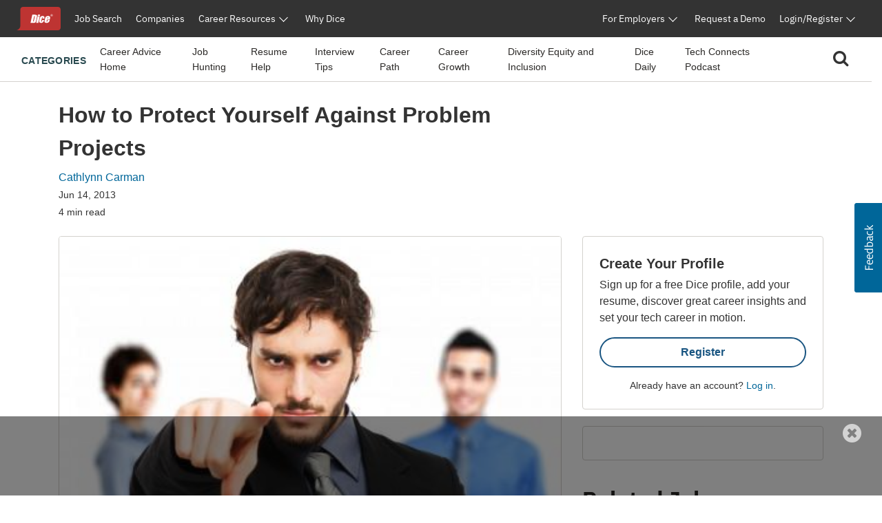

--- FILE ---
content_type: text/html; charset=utf-8
request_url: https://www.google.com/recaptcha/api2/aframe
body_size: 268
content:
<!DOCTYPE HTML><html><head><meta http-equiv="content-type" content="text/html; charset=UTF-8"></head><body><script nonce="CHSqIBOFn9XwruXYqbFOXg">/** Anti-fraud and anti-abuse applications only. See google.com/recaptcha */ try{var clients={'sodar':'https://pagead2.googlesyndication.com/pagead/sodar?'};window.addEventListener("message",function(a){try{if(a.source===window.parent){var b=JSON.parse(a.data);var c=clients[b['id']];if(c){var d=document.createElement('img');d.src=c+b['params']+'&rc='+(localStorage.getItem("rc::a")?sessionStorage.getItem("rc::b"):"");window.document.body.appendChild(d);sessionStorage.setItem("rc::e",parseInt(sessionStorage.getItem("rc::e")||0)+1);localStorage.setItem("rc::h",'1769293217356');}}}catch(b){}});window.parent.postMessage("_grecaptcha_ready", "*");}catch(b){}</script></body></html>

--- FILE ---
content_type: text/css;charset=UTF-8
request_url: https://www.dice.com/webfiles/1764713252844/css/dice/career-advice-layout.css
body_size: 323
content:
:root {
    --insightgrey: #585450;
}
.sponsored-flag {
    color: var(--insightgrey);
    font-weight: 700;
    font-size: 14px;
    line-height: 150%;
    letter-spacing: 0.02em;
    text-transform: uppercase;
    margin-bottom: 8px;
}
/* Please follow and use the bootstrap media breakpoints:  https://getbootstrap.com/docs/4.3/layout/overview/  */
/* Medium devices (tablets, 768px and up)*/
@media (min-width: 768px) {

}
@media (min-width: 1200px) {

}


--- FILE ---
content_type: text/css
request_url: https://components.prod.job-search-prod.dhiaws.com/build/dhi-job-search-components.css
body_size: 5194
content:
:root{--color-grey-1:hsl(0, 0%, 85%);--color-grey-2:hsl(0, 0%, 59%);--color-info:hsl(200, 100%, 70%);--color-info-light:hsl(200, 100%, 95%);--color-success:hsl(98, 48%, 51%);--color-success-light:hsl(98, 48%, 95%);--color-warning:hsl(46, 93%, 62%);--color-warning-light:hsl(46, 93%, 95%);--color-error:hsl(2, 60%, 46%);--color-error-light:hsl(1, 50%, 84%);--color-dice-blue:hsl(200, 100%, 30%);--color-dice-blue-light:hsl(200, 100%, 40%);--color-dice-blue-dark:hsl(200, 100%, 25%);--color-dice-red:hsl(2, 59%, 46%);--color-dice-violet:hsl(300, 28%, 53%);--color-dark-background:hsl(0, 0%, 20%);--color-dark-text:hsl(0, 0%, 100%);--dhi-seds-typography-paragraph-bold-100:700 1rem/1.5 'IBM Plex Sans', Helvetica, Arial, sans-serif;--dhi-seds-core-button-label-typography-tertiary:700 1rem / 1.5 'IBM Plex Sans', Helvetica, Arial, sans-serif;--dhi-seds-core-button-label-typography-primary:500 1rem / 1.5 'IBM Plex Sans', Helvetica, Arial, sans-serif;--font-family:'IBM Plex Sans', Helvetica, Arial, sans-serif;--button-font:var(--font-family);--button-font-size:16px;--button-padding:6px 22px;--button-border-width:1px;--button-border-radius:4px;--button-transform:perspective(1px) translate3d(0, 0, 0);--button-slotted-icon-margin:0 0.5em 0 -0.25em;--button-hover-shadow:none;--button-hover-transform:perspective(1px) translate3d(0, -1px, 0);--button-focus-shadow:0 0 4px 1px var(--color-info);--button-active-shadow:0 0 0 0 rgba(0, 0, 0, 0.1), 0 1px 2px 1px rgba(0, 0, 0, 0.1) inset;--button-active-transform:perspective(1px) translate3d(0, 0, 0);--button-disabled-background:var(--color-grey-1);--button-disabled-text-color:white;--button-accent-border-color:var(--color-dice-blue);--button-accent-background:var(--color-dice-blue);--button-accent-text-color:white;--button-accent-focus-border-color:var(--color-dice-blue-light);--button-accent-focus-background:var(--color-dice-blue-light);--button-accent-focus-text-color:white;--button-accent-active-border-color:var(--color-dice-blue-dark);--button-accent-active-background:var(--color-dice-blue-dark);--button-accent-active-text-color:white;--button-neutral-border-color:var(--color-dice-blue);--button-neutral-background:white;--button-neutral-text-color:var(--color-dice-blue);--button-neutral-focus-border-color:var(--color-dice-blue-light);--button-neutral-focus-background:white;--button-neutral-focus-text-color:var(--color-dice-blue-light);--button-neutral-active-border-color:var(--color-dice-blue-dark);--button-neutral-active-background:var(--color-info-light);--button-neutral-active-text-color:var(--color-dice-blue-dark);--button-warning-border-color:var(--color-warning);--button-warning-background:var(--color-warning);--button-warning-text-color:var(--text-color);--button-warning-focus-border-color:var(--color-warning);--button-warning-focus-background:var(--color-warning);--button-warning-focus-text-color:var(--text-color);--button-warning-active-border-color:var(--color-warning);--button-warning-active-background:var(--color-warning);--button-warning-active-text-color:var(--text-color);--button-link-padding:0.1em;--button-link-text-color:var(--color-dice-blue);--button-link-border-bottom-color:transparent;--button-link-focus-text-color:var(--color-dice-blue-light);--button-link-focus-border-bottom-color:var(--color-dice-blue-light);--button-link-active-text-color:var(--color-dice-blue);--button-link-disabled-text-color:var(--color-grey-2);--button-icon-border-color:transparent;--button-icon-padding:0.5em;--button-icon-text-color:var(--color-grey-2);--button-icon-hover-border-color:var(--color-grey-1);--button-icon-hover-background:transparent;--button-icon-active-text-color:var(--color-info);--button-delete-padding:0.1em;--button-delete-text-color:var(--color-dice-red);--button-delete-border-bottom-color:transparent;--button-delete-focus-text-color:var(--color-dice-red);--button-delete-focus-border-bottom-color:var(--color-dice-red);--button-delete-active-text-color:var(--color-dice-red);--card-shadow:none;--card-elevated-shadow:0px 2px 10px rgba(27, 25, 24, 0.16);--card-border-radius:4px;--card-border:1px solid #D4D2CE}:host,.dhi-css-reset{--dhi-seds-color-typography-primary-eyebrow:#741429;--dhi-seds-color-typography-primary-display:#2b2927;--dhi-seds-color-typography-primary-paragraph:#2b2927;--dhi-seds-color-typography-primary-heading:#2b2927;--dhi-seds-color-utility-inactive:#a5a199;--dhi-seds-color-utility-visited:#775b92;--dhi-seds-color-utility-interaction-pressed:#071927;--dhi-seds-color-utility-interaction-hover:#123b5a;--dhi-seds-color-utility-interaction:#195581;--dhi-seds-color-utility-danger-pressed:#451312;--dhi-seds-color-utility-danger-hover:#6d1e1d;--dhi-seds-color-utility-danger:#952827;--dhi-seds-color-utility-success:#2a6437;--dhi-seds-color-utility-caution:#eebe57;--dhi-seds-color-brand-neutral-300:#585450;--dhi-seds-color-brand-neutral-200:#a5a199;--dhi-seds-color-brand-neutral-100:#f2f2ec;--dhi-seds-color-brand-white:#ffffff;--dhi-seds-color-brand-black:#000000;--dhi-seds-color-brand-quaternary:#bdd4d7;--dhi-seds-color-brand-tertiary:#28494f;--dhi-seds-color-brand-secondary:#741429;--dhi-seds-color-brand-primary:#be3432;--dhi-seds-color-base-purple-500:#775b92;--dhi-seds-color-base-blue-800:#071927;--dhi-seds-color-base-blue-700:#0c2a40;--dhi-seds-color-base-blue-600:#123b5a;--dhi-seds-color-base-blue-500:#195581;--dhi-seds-color-base-blue-400:#407296;--dhi-seds-color-base-blue-300:#7a9cb6;--dhi-seds-color-base-blue-200:#a1b9cb;--dhi-seds-color-base-blue-100:#e8eef2;--dhi-seds-color-base-green-800:#0b190e;--dhi-seds-color-base-green-700:#122b18;--dhi-seds-color-base-green-600:#1d4626;--dhi-seds-color-base-green-500:#2a6437;--dhi-seds-color-base-green-400:#4e7e59;--dhi-seds-color-base-green-300:#83a58b;--dhi-seds-color-base-green-200:#a8bfad;--dhi-seds-color-base-green-100:#eaf0eb;--dhi-seds-color-base-yellow-800:#8e6610;--dhi-seds-color-base-yellow-700:#ba8512;--dhi-seds-color-base-yellow-600:#e8a517;--dhi-seds-color-base-yellow-500:#eebe57;--dhi-seds-color-base-yellow-400:#f1c974;--dhi-seds-color-base-yellow-300:#f5d99e;--dhi-seds-color-base-yellow-200:#f8e4ba;--dhi-seds-color-base-yellow-100:#fdf9ee;--dhi-seds-color-base-gray-800:#1b1918;--dhi-seds-color-base-gray-700:#2b2927;--dhi-seds-color-base-gray-600:#3e3b38;--dhi-seds-color-base-gray-500:#585450;--dhi-seds-color-base-gray-400:#837e77;--dhi-seds-color-base-gray-300:#a5a199;--dhi-seds-color-base-gray-200:#d4d2ce;--dhi-seds-color-base-gray-100:#f2f2ec;--dhi-seds-color-base-cyan-800:#395a60;--dhi-seds-color-base-cyan-700:#4d7880;--dhi-seds-color-base-cyan-600:#669aa3;--dhi-seds-color-base-cyan-500:#8fb5bc;--dhi-seds-color-base-cyan-400:#bdd4d7;--dhi-seds-color-base-cyan-300:#d6e4e6;--dhi-seds-color-base-cyan-200:#e9f1f2;--dhi-seds-color-base-cyan-100:#f5f9f9;--dhi-seds-color-base-teal-800:#0c1618;--dhi-seds-color-base-teal-700:#111f22;--dhi-seds-color-base-teal-600:#1c3337;--dhi-seds-color-base-teal-500:#28494f;--dhi-seds-color-base-teal-400:#4d686d;--dhi-seds-color-base-teal-300:#829599;--dhi-seds-color-base-teal-200:#a7b4b7;--dhi-seds-color-base-teal-100:#eaeded;--dhi-seds-color-base-magenta-800:#27070e;--dhi-seds-color-base-magenta-700:#390a14;--dhi-seds-color-base-magenta-600:#510e1d;--dhi-seds-color-base-magenta-500:#741429;--dhi-seds-color-base-magenta-400:#8c3c4d;--dhi-seds-color-base-magenta-300:#ae7783;--dhi-seds-color-base-magenta-200:#c69fa7;--dhi-seds-color-base-magenta-100:#f1e8ea;--dhi-seds-color-base-red-800:#451312;--dhi-seds-color-base-red-700:#6d1e1d;--dhi-seds-color-base-red-600:#952827;--dhi-seds-color-base-red-500:#be3432;--dhi-seds-color-base-red-400:#c95755;--dhi-seds-color-base-red-300:#d98988;--dhi-seds-color-base-red-200:#e4acab;--dhi-seds-color-base-red-100:#f9ebeb;--dhi-seds-color-base-white:#ffffff;--dhi-seds-color-base-black:#000000;--dhi-seds-typography-text-case-capitalize:capitalize;--dhi-seds-typography-text-case-lowercase:lowercase;--dhi-seds-typography-text-case-uppercase:uppercase;--dhi-seds-typography-text-case-none:none;--dhi-seds-typography-eyebrow-bold-87-text-case:uppercase;--dhi-seds-typography-eyebrow-bold-87-text-decoration:none;--dhi-seds-typography-eyebrow-bold-87-paragraph-spacing:1rem;--dhi-seds-typography-eyebrow-bold-87-letter-spacing:2%;--dhi-seds-typography-eyebrow-bold-87-font-size:0.875rem;--dhi-seds-typography-eyebrow-bold-87-line-height:1.5;--dhi-seds-typography-eyebrow-bold-87-font-weight:700;--dhi-seds-typography-eyebrow-bold-87-font-family:'IBM Plex Sans', Helvetica, Arial, sans-serif;--dhi-seds-typography-paragraph-medium-100-text-decoration:none;--dhi-seds-typography-paragraph-medium-100-paragraph-spacing:1rem;--dhi-seds-typography-paragraph-medium-100-letter-spacing:0%;--dhi-seds-typography-paragraph-medium-100-font-size:1rem;--dhi-seds-typography-paragraph-medium-100-line-height:1.5;--dhi-seds-typography-paragraph-medium-100-font-weight:500;--dhi-seds-typography-paragraph-medium-100-font-family:'IBM Plex Sans', Helvetica, Arial, sans-serif;--dhi-seds-typography-paragraph-medium-87-text-decoration:none;--dhi-seds-typography-paragraph-medium-87-paragraph-spacing:1rem;--dhi-seds-typography-paragraph-medium-87-letter-spacing:0%;--dhi-seds-typography-paragraph-medium-87-font-size:0.875rem;--dhi-seds-typography-paragraph-medium-87-line-height:1.5;--dhi-seds-typography-paragraph-medium-87-font-weight:500;--dhi-seds-typography-paragraph-medium-87-font-family:'IBM Plex Sans', Helvetica, Arial, sans-serif;--dhi-seds-typography-paragraph-medium-75-text-decoration:none;--dhi-seds-typography-paragraph-medium-75-paragraph-spacing:1rem;--dhi-seds-typography-paragraph-medium-75-letter-spacing:0%;--dhi-seds-typography-paragraph-medium-75-font-size:0.75rem;--dhi-seds-typography-paragraph-medium-75-line-height:1.5;--dhi-seds-typography-paragraph-medium-75-font-weight:500;--dhi-seds-typography-paragraph-medium-75-font-family:'IBM Plex Sans', Helvetica, Arial, sans-serif;--dhi-seds-typography-paragraph-regular-100-text-decoration:none;--dhi-seds-typography-paragraph-regular-100-paragraph-spacing:1rem;--dhi-seds-typography-paragraph-regular-100-letter-spacing:0%;--dhi-seds-typography-paragraph-regular-100-font-size:1rem;--dhi-seds-typography-paragraph-regular-100-line-height:1.5;--dhi-seds-typography-paragraph-regular-100-font-weight:400;--dhi-seds-typography-paragraph-regular-100-font-family:'IBM Plex Sans', Helvetica, Arial, sans-serif;--dhi-seds-typography-paragraph-regular-87-text-decoration:none;--dhi-seds-typography-paragraph-regular-87-paragraph-spacing:1rem;--dhi-seds-typography-paragraph-regular-87-letter-spacing:0%;--dhi-seds-typography-paragraph-regular-87-font-size:0.875rem;--dhi-seds-typography-paragraph-regular-87-line-height:1.5;--dhi-seds-typography-paragraph-regular-87-font-weight:400;--dhi-seds-typography-paragraph-regular-87-font-family:'IBM Plex Sans', Helvetica, Arial, sans-serif;--dhi-seds-typography-paragraph-regular-75-text-decoration:none;--dhi-seds-typography-paragraph-regular-75-paragraph-spacing:1rem;--dhi-seds-typography-paragraph-regular-75-letter-spacing:0%;--dhi-seds-typography-paragraph-regular-75-font-size:0.75rem;--dhi-seds-typography-paragraph-regular-75-line-height:1.5;--dhi-seds-typography-paragraph-regular-75-font-weight:400;--dhi-seds-typography-paragraph-regular-75-font-family:'IBM Plex Sans', Helvetica, Arial, sans-serif;--dhi-seds-typography-paragraph-bold-100-text-decoration:none;--dhi-seds-typography-paragraph-bold-100-paragraph-spacing:1rem;--dhi-seds-typography-paragraph-bold-100-letter-spacing:0%;--dhi-seds-typography-paragraph-bold-100-font-size:1rem;--dhi-seds-typography-paragraph-bold-100-line-height:1.5;--dhi-seds-typography-paragraph-bold-100-font-weight:700;--dhi-seds-typography-paragraph-bold-100-font-family:'IBM Plex Sans', Helvetica, Arial, sans-serif;--dhi-seds-typography-paragraph-bold-87-text-decoration:none;--dhi-seds-typography-paragraph-bold-87-paragraph-spacing:1rem;--dhi-seds-typography-paragraph-bold-87-letter-spacing:0%;--dhi-seds-typography-paragraph-bold-87-font-size:0.875rem;--dhi-seds-typography-paragraph-bold-87-line-height:1.5;--dhi-seds-typography-paragraph-bold-87-font-weight:700;--dhi-seds-typography-paragraph-bold-87-font-family:'IBM Plex Sans', Helvetica, Arial, sans-serif;--dhi-seds-typography-paragraph-bold-75-text-decoration:none;--dhi-seds-typography-paragraph-bold-75-paragraph-spacing:1rem;--dhi-seds-typography-paragraph-bold-75-letter-spacing:0%;--dhi-seds-typography-paragraph-bold-75-font-size:0.75rem;--dhi-seds-typography-paragraph-bold-75-line-height:1.5;--dhi-seds-typography-paragraph-bold-75-font-weight:700;--dhi-seds-typography-paragraph-bold-75-font-family:'IBM Plex Sans', Helvetica, Arial, sans-serif;--dhi-seds-typography-decoration-line-through:line-through;--dhi-seds-typography-decoration-underline:underline;--dhi-seds-typography-decoration-none:none;--dhi-seds-typography-display-light-400-text-decoration:none;--dhi-seds-typography-display-light-400-paragraph-spacing:1rem;--dhi-seds-typography-display-light-400-letter-spacing:0%;--dhi-seds-typography-display-light-400-font-size:4rem;--dhi-seds-typography-display-light-400-line-height:1.2;--dhi-seds-typography-display-light-400-font-weight:300;--dhi-seds-typography-display-light-400-font-family:'IBM Plex Sans', Helvetica, Arial, sans-serif;--dhi-seds-typography-display-light-350-text-decoration:none;--dhi-seds-typography-display-light-350-paragraph-spacing:1rem;--dhi-seds-typography-display-light-350-letter-spacing:0%;--dhi-seds-typography-display-light-350-font-size:3.5rem;--dhi-seds-typography-display-light-350-line-height:1.2;--dhi-seds-typography-display-light-350-font-weight:300;--dhi-seds-typography-display-light-350-font-family:'IBM Plex Sans', Helvetica, Arial, sans-serif;--dhi-seds-typography-display-light-300-text-decoration:none;--dhi-seds-typography-display-light-300-paragraph-spacing:1rem;--dhi-seds-typography-display-light-300-letter-spacing:0%;--dhi-seds-typography-display-light-300-font-size:3rem;--dhi-seds-typography-display-light-300-line-height:1.2;--dhi-seds-typography-display-light-300-font-weight:300;--dhi-seds-typography-display-light-300-font-family:'IBM Plex Sans', Helvetica, Arial, sans-serif;--dhi-seds-typography-display-regular-400-text-decoration:none;--dhi-seds-typography-display-regular-400-paragraph-spacing:1rem;--dhi-seds-typography-display-regular-400-letter-spacing:0%;--dhi-seds-typography-display-regular-400-font-size:4rem;--dhi-seds-typography-display-regular-400-line-height:1.2;--dhi-seds-typography-display-regular-400-font-weight:400;--dhi-seds-typography-display-regular-400-font-family:Degular, Helvetica, Arial, sans-serif;--dhi-seds-typography-display-regular-350-text-decoration:none;--dhi-seds-typography-display-regular-350-paragraph-spacing:1rem;--dhi-seds-typography-display-regular-350-letter-spacing:0%;--dhi-seds-typography-display-regular-350-font-size:3.5rem;--dhi-seds-typography-display-regular-350-line-height:1.2;--dhi-seds-typography-display-regular-350-font-weight:400;--dhi-seds-typography-display-regular-350-font-family:Degular, Helvetica, Arial, sans-serif;--dhi-seds-typography-display-regular-300-text-decoration:none;--dhi-seds-typography-display-regular-300-paragraph-spacing:1rem;--dhi-seds-typography-display-regular-300-letter-spacing:0%;--dhi-seds-typography-display-regular-300-font-size:3rem;--dhi-seds-typography-display-regular-300-line-height:1.2;--dhi-seds-typography-display-regular-300-font-weight:400;--dhi-seds-typography-display-regular-300-font-family:Degular, Helvetica, Arial, sans-serif;--dhi-seds-typography-display-bold-400-text-decoration:none;--dhi-seds-typography-display-bold-400-paragraph-spacing:1rem;--dhi-seds-typography-display-bold-400-letter-spacing:0%;--dhi-seds-typography-display-bold-400-font-size:4rem;--dhi-seds-typography-display-bold-400-line-height:1.2;--dhi-seds-typography-display-bold-400-font-weight:700;--dhi-seds-typography-display-bold-400-font-family:Degular, Helvetica, Arial, sans-serif;--dhi-seds-typography-display-bold-350-text-decoration:none;--dhi-seds-typography-display-bold-350-paragraph-spacing:1rem;--dhi-seds-typography-display-bold-350-letter-spacing:0%;--dhi-seds-typography-display-bold-350-font-size:3.5rem;--dhi-seds-typography-display-bold-350-line-height:1.2;--dhi-seds-typography-display-bold-350-font-weight:700;--dhi-seds-typography-display-bold-350-font-family:Degular, Helvetica, Arial, sans-serif;--dhi-seds-typography-display-bold-300-text-decoration:none;--dhi-seds-typography-display-bold-300-paragraph-spacing:1rem;--dhi-seds-typography-display-bold-300-letter-spacing:0%;--dhi-seds-typography-display-bold-300-font-size:3rem;--dhi-seds-typography-display-bold-300-line-height:1.2;--dhi-seds-typography-display-bold-300-font-weight:700;--dhi-seds-typography-display-bold-300-font-family:Degular, Helvetica, Arial, sans-serif;--dhi-seds-typography-heading-light-250-text-decoration:none;--dhi-seds-typography-heading-light-250-paragraph-spacing:1rem;--dhi-seds-typography-heading-light-250-letter-spacing:0%;--dhi-seds-typography-heading-light-250-font-size:2.5rem;--dhi-seds-typography-heading-light-250-line-height:1.5;--dhi-seds-typography-heading-light-250-font-weight:300;--dhi-seds-typography-heading-light-250-font-family:'IBM Plex Sans', Helvetica, Arial, sans-serif;--dhi-seds-typography-heading-light-200-text-decoration:none;--dhi-seds-typography-heading-light-200-paragraph-spacing:1rem;--dhi-seds-typography-heading-light-200-letter-spacing:0%;--dhi-seds-typography-heading-light-200-font-size:2rem;--dhi-seds-typography-heading-light-200-line-height:1.5;--dhi-seds-typography-heading-light-200-font-weight:300;--dhi-seds-typography-heading-light-200-font-family:'IBM Plex Sans', Helvetica, Arial, sans-serif;--dhi-seds-typography-heading-light-175-text-decoration:none;--dhi-seds-typography-heading-light-175-paragraph-spacing:1rem;--dhi-seds-typography-heading-light-175-letter-spacing:0%;--dhi-seds-typography-heading-light-175-font-size:1.75rem;--dhi-seds-typography-heading-light-175-line-height:1.5;--dhi-seds-typography-heading-light-175-font-weight:300;--dhi-seds-typography-heading-light-175-font-family:'IBM Plex Sans', Helvetica, Arial, sans-serif;--dhi-seds-typography-heading-light-150-text-decoration:none;--dhi-seds-typography-heading-light-150-paragraph-spacing:1rem;--dhi-seds-typography-heading-light-150-letter-spacing:0%;--dhi-seds-typography-heading-light-150-font-size:1.5rem;--dhi-seds-typography-heading-light-150-line-height:1.5;--dhi-seds-typography-heading-light-150-font-weight:300;--dhi-seds-typography-heading-light-150-font-family:'IBM Plex Sans', Helvetica, Arial, sans-serif;--dhi-seds-typography-heading-light-125-text-decoration:none;--dhi-seds-typography-heading-light-125-paragraph-spacing:1rem;--dhi-seds-typography-heading-light-125-letter-spacing:0%;--dhi-seds-typography-heading-light-125-font-size:1.25rem;--dhi-seds-typography-heading-light-125-line-height:1.5;--dhi-seds-typography-heading-light-125-font-weight:300;--dhi-seds-typography-heading-light-125-font-family:'IBM Plex Sans', Helvetica, Arial, sans-serif;--dhi-seds-typography-heading-bold-250-text-decoration:none;--dhi-seds-typography-heading-bold-250-paragraph-spacing:1rem;--dhi-seds-typography-heading-bold-250-letter-spacing:0%;--dhi-seds-typography-heading-bold-250-font-size:2.5rem;--dhi-seds-typography-heading-bold-250-line-height:1.5;--dhi-seds-typography-heading-bold-250-font-weight:700;--dhi-seds-typography-heading-bold-250-font-family:'IBM Plex Sans', Helvetica, Arial, sans-serif;--dhi-seds-typography-heading-bold-200-text-decoration:none;--dhi-seds-typography-heading-bold-200-paragraph-spacing:1rem;--dhi-seds-typography-heading-bold-200-letter-spacing:0%;--dhi-seds-typography-heading-bold-200-font-size:2rem;--dhi-seds-typography-heading-bold-200-line-height:1.5;--dhi-seds-typography-heading-bold-200-font-weight:700;--dhi-seds-typography-heading-bold-200-font-family:'IBM Plex Sans', Helvetica, Arial, sans-serif;--dhi-seds-typography-heading-bold-175-text-decoration:none;--dhi-seds-typography-heading-bold-175-paragraph-spacing:1rem;--dhi-seds-typography-heading-bold-175-letter-spacing:0%;--dhi-seds-typography-heading-bold-175-font-size:1.75rem;--dhi-seds-typography-heading-bold-175-line-height:1.5;--dhi-seds-typography-heading-bold-175-font-weight:700;--dhi-seds-typography-heading-bold-175-font-family:'IBM Plex Sans', Helvetica, Arial, sans-serif;--dhi-seds-typography-heading-bold-150-text-decoration:none;--dhi-seds-typography-heading-bold-150-paragraph-spacing:1rem;--dhi-seds-typography-heading-bold-150-letter-spacing:0%;--dhi-seds-typography-heading-bold-150-font-size:1.5rem;--dhi-seds-typography-heading-bold-150-line-height:1.5;--dhi-seds-typography-heading-bold-150-font-weight:700;--dhi-seds-typography-heading-bold-150-font-family:'IBM Plex Sans', Helvetica, Arial, sans-serif;--dhi-seds-typography-heading-bold-125-text-decoration:none;--dhi-seds-typography-heading-bold-125-paragraph-spacing:1rem;--dhi-seds-typography-heading-bold-125-letter-spacing:0%;--dhi-seds-typography-heading-bold-125-font-size:1.25rem;--dhi-seds-typography-heading-bold-125-line-height:1.5;--dhi-seds-typography-heading-bold-125-font-weight:700;--dhi-seds-typography-heading-bold-125-font-family:'IBM Plex Sans', Helvetica, Arial, sans-serif;--dhi-seds-typography-heading-regular-250-text-decoration:none;--dhi-seds-typography-heading-regular-250-paragraph-spacing:1rem;--dhi-seds-typography-heading-regular-250-letter-spacing:0%;--dhi-seds-typography-heading-regular-250-font-size:2.5rem;--dhi-seds-typography-heading-regular-250-line-height:1.5;--dhi-seds-typography-heading-regular-250-font-weight:400;--dhi-seds-typography-heading-regular-250-font-family:'IBM Plex Sans', Helvetica, Arial, sans-serif;--dhi-seds-typography-heading-regular-200-text-decoration:none;--dhi-seds-typography-heading-regular-200-paragraph-spacing:1rem;--dhi-seds-typography-heading-regular-200-letter-spacing:0%;--dhi-seds-typography-heading-regular-200-font-size:2rem;--dhi-seds-typography-heading-regular-200-line-height:1.5;--dhi-seds-typography-heading-regular-200-font-weight:400;--dhi-seds-typography-heading-regular-200-font-family:'IBM Plex Sans', Helvetica, Arial, sans-serif;--dhi-seds-typography-heading-regular-175-text-decoration:none;--dhi-seds-typography-heading-regular-175-paragraph-spacing:1rem;--dhi-seds-typography-heading-regular-175-letter-spacing:0%;--dhi-seds-typography-heading-regular-175-font-size:1.75rem;--dhi-seds-typography-heading-regular-175-line-height:1.5;--dhi-seds-typography-heading-regular-175-font-weight:400;--dhi-seds-typography-heading-regular-175-font-family:'IBM Plex Sans', Helvetica, Arial, sans-serif;--dhi-seds-typography-heading-regular-150-text-decoration:none;--dhi-seds-typography-heading-regular-150-paragraph-spacing:1rem;--dhi-seds-typography-heading-regular-150-letter-spacing:0%;--dhi-seds-typography-heading-regular-150-font-size:1.5rem;--dhi-seds-typography-heading-regular-150-line-height:1.5;--dhi-seds-typography-heading-regular-150-font-weight:400;--dhi-seds-typography-heading-regular-150-font-family:'IBM Plex Sans', Helvetica, Arial, sans-serif;--dhi-seds-typography-heading-regular-125-text-decoration:none;--dhi-seds-typography-heading-regular-125-paragraph-spacing:1rem;--dhi-seds-typography-heading-regular-125-letter-spacing:0%;--dhi-seds-typography-heading-regular-125-font-size:1.25rem;--dhi-seds-typography-heading-regular-125-line-height:1.5;--dhi-seds-typography-heading-regular-125-font-weight:400;--dhi-seds-typography-heading-regular-125-font-family:'IBM Plex Sans', Helvetica, Arial, sans-serif;--dhi-seds-typography-paragraph-spacing-100:1rem;--dhi-seds-typography-letter-spacing-2:2%;--dhi-seds-typography-letter-spacing-0:0%;--dhi-seds-typography-font-sizes-400:4rem;--dhi-seds-typography-font-sizes-350:3.5rem;--dhi-seds-typography-font-sizes-300:3rem;--dhi-seds-typography-font-sizes-250:2.5rem;--dhi-seds-typography-font-sizes-200:2rem;--dhi-seds-typography-font-sizes-175:1.75rem;--dhi-seds-typography-font-sizes-150:1.5rem;--dhi-seds-typography-font-sizes-125:1.25rem;--dhi-seds-typography-font-sizes-100:1rem;--dhi-seds-typography-font-sizes-87:0.875rem;--dhi-seds-typography-font-sizes-75:0.75rem;--dhi-seds-typography-font-weights-medium:500;--dhi-seds-typography-font-weights-bold:700;--dhi-seds-typography-font-weights-light:300;--dhi-seds-typography-font-weights-regular:400;--dhi-seds-typography-line-heights-secondary:1.2;--dhi-seds-typography-line-heights-primary:1.5;--dhi-seds-typography-font-families-secondary:Degular, Helvetica, Arial, sans-serif;--dhi-seds-typography-font-families-primary:'IBM Plex Sans', Helvetica, Arial, sans-serif;--dhi-seds-spacing-1250:12.5rem;--dhi-seds-spacing-1000:10rem;--dhi-seds-spacing-650:6.5rem;--dhi-seds-spacing-600:6rem;--dhi-seds-spacing-550:5.5rem;--dhi-seds-spacing-500:5rem;--dhi-seds-spacing-450:4.5rem;--dhi-seds-spacing-400:4rem;--dhi-seds-spacing-350:3.5rem;--dhi-seds-spacing-300:3rem;--dhi-seds-spacing-250:2.5rem;--dhi-seds-spacing-200:2rem;--dhi-seds-spacing-150:1.5rem;--dhi-seds-spacing-100:1rem;--dhi-seds-spacing-75:0.75rem;--dhi-seds-spacing-50:0.5rem;--dhi-seds-spacing-25:0.25rem;--dhi-seds-elevation-3:0px 2px 16px 0px #1b19183d;--dhi-seds-elevation-2:0px 2px 10px 0px #1b191829;--dhi-seds-elevation-1:0px 2px 6px 0px #1b19181a;--dhi-seds-border-card-color:#d4d2ce;--dhi-seds-border-divider-color:#d4d2ce;--dhi-seds-border-focus-color:#7a9cb6;--dhi-seds-border-focus-width:2px;--dhi-seds-border-width-400:4px;--dhi-seds-border-width-300:3px;--dhi-seds-border-width-200:2px;--dhi-seds-border-width-100:1px;--dhi-seds-border-radius-450:72px;--dhi-seds-border-radius-400:64px;--dhi-seds-border-radius-350:56px;--dhi-seds-border-radius-300:48px;--dhi-seds-border-radius-250:40px;--dhi-seds-border-radius-200:32px;--dhi-seds-border-radius-150:24px;--dhi-seds-border-radius-100:16px;--dhi-seds-border-radius-75:12px;--dhi-seds-border-radius-50:8px;--dhi-seds-border-radius-25:4px;--dhi-seds-border-radius-0:0px;--dhi-seds-core-link-icon-color-visited:#775B92;--dhi-seds-core-link-icon-color-pressed:#071927;--dhi-seds-core-link-icon-color-focused:#123b5a;--dhi-seds-core-link-icon-color-active:#123b5a;--dhi-seds-core-link-icon-color-hover:#123b5a;--dhi-seds-core-link-icon-color-default:#195581;--dhi-seds-core-link-label-decoration-standalone-visited:none;--dhi-seds-core-link-label-decoration-standalone-pressed:underline;--dhi-seds-core-link-label-decoration-standalone-focused:underline;--dhi-seds-core-link-label-decoration-standalone-active:underline;--dhi-seds-core-link-label-decoration-standalone-hover:underline;--dhi-seds-core-link-label-decoration-standalone-default:none;--dhi-seds-core-link-label-decoration-inline-visited:underline;--dhi-seds-core-link-label-decoration-inline-pressed:underline;--dhi-seds-core-link-label-decoration-inline-focused:underline;--dhi-seds-core-link-label-decoration-inline-active:underline;--dhi-seds-core-link-label-decoration-inline-hover:underline;--dhi-seds-core-link-label-decoration-inline-default:underline;--dhi-seds-core-link-label-color-visited:#775B92;--dhi-seds-core-link-label-color-pressed:#071927;--dhi-seds-core-link-label-color-focused:#123b5a;--dhi-seds-core-link-label-color-active:#123b5a;--dhi-seds-core-link-label-color-hover:#123b5a;--dhi-seds-core-link-label-color-default:#195581;--dhi-seds-core-direct-action-loader-color-danger:#952827;--dhi-seds-core-direct-action-loader-color-tertiary:#195581;--dhi-seds-core-direct-action-loader-color-secondary:#ffffff;--dhi-seds-core-direct-action-loader-color-primary:#d4d2ce;--dhi-seds-core-button-loader-size-tertiary-small:1rem;--dhi-seds-core-button-loader-size-tertiary:1.5rem;--dhi-seds-core-button-loader-size-secondary-small:1rem;--dhi-seds-core-button-loader-size-secondary:1.5rem;--dhi-seds-core-button-loader-size-primary-small:1rem;--dhi-seds-core-button-loader-size-primary:1.5rem;--dhi-seds-core-button-gap-tertiary:0.25rem;--dhi-seds-core-button-gap-secondary:0.5rem;--dhi-seds-core-button-gap-primary:0.5rem;--dhi-seds-core-button-padding-tertiary-small:0.5rem 0;--dhi-seds-core-button-padding-tertiary:0.75rem 0;--dhi-seds-core-button-padding-secondary-small:0.5rem 1.5rem;--dhi-seds-core-button-padding-primary-small:0.5rem 2rem;--dhi-seds-core-button-padding-secondary:0.75rem 2rem;--dhi-seds-core-button-padding-primary:0.75rem 3.5rem;--dhi-seds-core-button-border-radius:56px;--dhi-seds-core-button-border-width:2px;--dhi-seds-core-button-border-color-tertiary-danger-pressed:transparent;--dhi-seds-core-button-border-color-tertiary-danger-hover:transparent;--dhi-seds-core-button-border-color-tertiary-danger:transparent;--dhi-seds-core-button-border-color-tertiary-pressed:transparent;--dhi-seds-core-button-border-color-tertiary-hover:transparent;--dhi-seds-core-button-border-color-tertiary:transparent;--dhi-seds-core-button-border-color-secondary-danger-pressed:#952827;--dhi-seds-core-button-border-color-secondary-danger-hover:#952827;--dhi-seds-core-button-border-color-secondary-danger:#952827;--dhi-seds-core-button-border-color-secondary-pressed:#195581;--dhi-seds-core-button-border-color-secondary-hover:#195581;--dhi-seds-core-button-border-color-secondary:#195581;--dhi-seds-core-button-border-color-primary-danger-pressed:#451312;--dhi-seds-core-button-border-color-primary-danger-hover:#6d1e1d;--dhi-seds-core-button-border-color-primary-danger:#952827;--dhi-seds-core-button-border-color-primary-pressed:#071927;--dhi-seds-core-button-border-color-primary-hover:#123b5a;--dhi-seds-core-button-border-color-primary:#195581;--dhi-seds-core-button-icon-size-tertiary-small:0.75rem;--dhi-seds-core-button-icon-size-tertiary:1rem;--dhi-seds-core-button-icon-size-secondary-small:1rem;--dhi-seds-core-button-icon-size-secondary:1.5rem;--dhi-seds-core-button-icon-size-primary-small:1rem;--dhi-seds-core-button-icon-size-primary:1.5rem;--dhi-seds-core-button-icon-color-tertiary-danger-pressed:#451312;--dhi-seds-core-button-icon-color-tertiary-danger-hover:#6d1e1d;--dhi-seds-core-button-icon-color-tertiary-danger:#952827;--dhi-seds-core-button-icon-color-tertiary-pressed:#071927;--dhi-seds-core-button-icon-color-tertiary-hover:#123b5a;--dhi-seds-core-button-icon-color-tertiary:#195581;--dhi-seds-core-button-icon-color-secondary-danger-pressed:#952827;--dhi-seds-core-button-icon-color-secondary-danger-hover:#952827;--dhi-seds-core-button-icon-color-secondary-danger:#952827;--dhi-seds-core-button-icon-color-secondary-pressed:#195581;--dhi-seds-core-button-icon-color-secondary-hover:#195581;--dhi-seds-core-button-icon-color-secondary:#195581;--dhi-seds-core-button-icon-color-primary-danger-pressed:#ffffff;--dhi-seds-core-button-icon-color-primary-danger-hover:#ffffff;--dhi-seds-core-button-icon-color-primary-danger:#ffffff;--dhi-seds-core-button-icon-color-primary-pressed:#ffffff;--dhi-seds-core-button-icon-color-primary-hover:#ffffff;--dhi-seds-core-button-icon-color-primary:#ffffff;--dhi-seds-core-button-label-typography-tertiary-small-pressed-text-case:none;--dhi-seds-core-button-label-typography-tertiary-small-pressed-text-decoration:underline;--dhi-seds-core-button-label-typography-tertiary-small-pressed-paragraph-spacing:1rem;--dhi-seds-core-button-label-typography-tertiary-small-pressed-letter-spacing:0%;--dhi-seds-core-button-label-typography-tertiary-small-pressed-font-size:0.75rem;--dhi-seds-core-button-label-typography-tertiary-small-pressed-line-height:1.5;--dhi-seds-core-button-label-typography-tertiary-small-pressed-font-weight:700;--dhi-seds-core-button-label-typography-tertiary-small-pressed-font-family:'IBM Plex Sans', Helvetica, Arial, sans-serif;--dhi-seds-core-button-label-typography-tertiary-small-hover-text-case:none;--dhi-seds-core-button-label-typography-tertiary-small-hover-text-decoration:underline;--dhi-seds-core-button-label-typography-tertiary-small-hover-paragraph-spacing:1rem;--dhi-seds-core-button-label-typography-tertiary-small-hover-letter-spacing:0%;--dhi-seds-core-button-label-typography-tertiary-small-hover-font-size:0.75rem;--dhi-seds-core-button-label-typography-tertiary-small-hover-line-height:1.5;--dhi-seds-core-button-label-typography-tertiary-small-hover-font-weight:700;--dhi-seds-core-button-label-typography-tertiary-small-hover-font-family:'IBM Plex Sans', Helvetica, Arial, sans-serif;--dhi-seds-core-button-label-typography-tertiary-small-text-case:none;--dhi-seds-core-button-label-typography-tertiary-small-text-decoration:none;--dhi-seds-core-button-label-typography-tertiary-small-paragraph-spacing:1rem;--dhi-seds-core-button-label-typography-tertiary-small-letter-spacing:0%;--dhi-seds-core-button-label-typography-tertiary-small-font-size:0.75rem;--dhi-seds-core-button-label-typography-tertiary-small-line-height:1.5;--dhi-seds-core-button-label-typography-tertiary-small-font-weight:700;--dhi-seds-core-button-label-typography-tertiary-small-font-family:'IBM Plex Sans', Helvetica, Arial, sans-serif;--dhi-seds-core-button-label-typography-secondary-small-text-case:none;--dhi-seds-core-button-label-typography-secondary-small-text-decoration:none;--dhi-seds-core-button-label-typography-secondary-small-paragraph-spacing:1rem;--dhi-seds-core-button-label-typography-secondary-small-letter-spacing:0%;--dhi-seds-core-button-label-typography-secondary-small-font-size:0.75rem;--dhi-seds-core-button-label-typography-secondary-small-line-height:1.5;--dhi-seds-core-button-label-typography-secondary-small-font-weight:700;--dhi-seds-core-button-label-typography-secondary-small-font-family:'IBM Plex Sans', Helvetica, Arial, sans-serif;--dhi-seds-core-button-label-typography-primary-small-text-case:none;--dhi-seds-core-button-label-typography-primary-small-text-decoration:none;--dhi-seds-core-button-label-typography-primary-small-paragraph-spacing:1rem;--dhi-seds-core-button-label-typography-primary-small-letter-spacing:0%;--dhi-seds-core-button-label-typography-primary-small-font-size:0.75rem;--dhi-seds-core-button-label-typography-primary-small-line-height:1.5;--dhi-seds-core-button-label-typography-primary-small-font-weight:700;--dhi-seds-core-button-label-typography-primary-small-font-family:'IBM Plex Sans', Helvetica, Arial, sans-serif;--dhi-seds-core-button-label-typography-tertiary-pressed-text-case:none;--dhi-seds-core-button-label-typography-tertiary-pressed-text-decoration:underline;--dhi-seds-core-button-label-typography-tertiary-pressed-paragraph-spacing:1rem;--dhi-seds-core-button-label-typography-tertiary-pressed-letter-spacing:0%;--dhi-seds-core-button-label-typography-tertiary-pressed-font-size:1rem;--dhi-seds-core-button-label-typography-tertiary-pressed-line-height:1.5;--dhi-seds-core-button-label-typography-tertiary-pressed-font-weight:700;--dhi-seds-core-button-label-typography-tertiary-pressed-font-family:'IBM Plex Sans', Helvetica, Arial, sans-serif;--dhi-seds-core-button-label-typography-tertiary-hover-text-case:none;--dhi-seds-core-button-label-typography-tertiary-hover-text-decoration:underline;--dhi-seds-core-button-label-typography-tertiary-hover-paragraph-spacing:1rem;--dhi-seds-core-button-label-typography-tertiary-hover-letter-spacing:0%;--dhi-seds-core-button-label-typography-tertiary-hover-font-size:1rem;--dhi-seds-core-button-label-typography-tertiary-hover-line-height:1.5;--dhi-seds-core-button-label-typography-tertiary-hover-font-weight:700;--dhi-seds-core-button-label-typography-tertiary-hover-font-family:'IBM Plex Sans', Helvetica, Arial, sans-serif;--dhi-seds-core-button-label-typography-tertiary-text-case:none;--dhi-seds-core-button-label-typography-tertiary-text-decoration:none;--dhi-seds-core-button-label-typography-tertiary-paragraph-spacing:1rem;--dhi-seds-core-button-label-typography-tertiary-letter-spacing:0%;--dhi-seds-core-button-label-typography-tertiary-font-size:1rem;--dhi-seds-core-button-label-typography-tertiary-line-height:1.5;--dhi-seds-core-button-label-typography-tertiary-font-weight:700;--dhi-seds-core-button-label-typography-tertiary-font-family:'IBM Plex Sans', Helvetica, Arial, sans-serif;--dhi-seds-core-button-label-typography-secondary-text-case:none;--dhi-seds-core-button-label-typography-secondary-text-decoration:none;--dhi-seds-core-button-label-typography-secondary-paragraph-spacing:1rem;--dhi-seds-core-button-label-typography-secondary-letter-spacing:0%;--dhi-seds-core-button-label-typography-secondary-font-size:1rem;--dhi-seds-core-button-label-typography-secondary-line-height:1.5;--dhi-seds-core-button-label-typography-secondary-font-weight:700;--dhi-seds-core-button-label-typography-secondary-font-family:'IBM Plex Sans', Helvetica, Arial, sans-serif;--dhi-seds-core-button-label-typography-primary-text-case:none;--dhi-seds-core-button-label-typography-primary-text-decoration:none;--dhi-seds-core-button-label-typography-primary-paragraph-spacing:1rem;--dhi-seds-core-button-label-typography-primary-letter-spacing:0%;--dhi-seds-core-button-label-typography-primary-font-size:1rem;--dhi-seds-core-button-label-typography-primary-line-height:1.5;--dhi-seds-core-button-label-typography-primary-font-weight:700;--dhi-seds-core-button-label-typography-primary-font-family:'IBM Plex Sans', Helvetica, Arial, sans-serif;--dhi-seds-core-button-label-color-tertiary-danger-pressed:#451312;--dhi-seds-core-button-label-color-tertiary-danger-hover:#6d1e1d;--dhi-seds-core-button-label-color-tertiary-danger:#952827;--dhi-seds-core-button-label-color-tertiary-pressed:#071927;--dhi-seds-core-button-label-color-tertiary-hover:#123b5a;--dhi-seds-core-button-label-color-tertiary:#195581;--dhi-seds-core-button-label-color-secondary-danger-pressed:#952827;--dhi-seds-core-button-label-color-secondary-danger-hover:#952827;--dhi-seds-core-button-label-color-secondary-danger:#952827;--dhi-seds-core-button-label-color-secondary-pressed:#195581;--dhi-seds-core-button-label-color-secondary-hover:#195581;--dhi-seds-core-button-label-color-secondary:#195581;--dhi-seds-core-button-label-color-primary-danger-pressed:#ffffff;--dhi-seds-core-button-label-color-primary-danger-hover:#ffffff;--dhi-seds-core-button-label-color-primary-danger:#ffffff;--dhi-seds-core-button-label-color-primary-pressed:#ffffff;--dhi-seds-core-button-label-color-primary-hover:#ffffff;--dhi-seds-core-button-label-color-primary:#ffffff;--dhi-seds-core-button-background-color-tertiary-pressed:transparent;--dhi-seds-core-button-background-color-tertiary-hover:transparent;--dhi-seds-core-button-background-color-tertiary:transparent;--dhi-seds-core-button-background-color-secondary-danger-pressed:#e4acab;--dhi-seds-core-button-background-color-secondary-danger-hover:#f9ebeb;--dhi-seds-core-button-background-color-secondary-danger:#ffffff;--dhi-seds-core-button-background-color-secondary-pressed:#a1b9cb;--dhi-seds-core-button-background-color-secondary-hover:#e8eef2;--dhi-seds-core-button-background-color-secondary:#ffffff;--dhi-seds-core-button-background-color-primary-danger-pressed:#451312;--dhi-seds-core-button-background-color-primary-danger-hover:#6d1e1d;--dhi-seds-core-button-background-color-primary-danger:#952827;--dhi-seds-core-button-background-color-primary-pressed:#071927;--dhi-seds-core-button-background-color-primary-hover:#123b5a;--dhi-seds-core-button-background-color-primary:#195581;--dhi-seds-atom-inline-message-gap:0.25rem;--dhi-seds-atom-inline-message-icon-size-100:1.5rem;--dhi-seds-atom-inline-message-icon-size-87:21px;--dhi-seds-atom-inline-message-icon-color-success:#2a6437;--dhi-seds-atom-inline-message-icon-color-caution:#eebe57;--dhi-seds-atom-inline-message-icon-color-danger:#952827;--dhi-seds-atom-inline-message-icon-color-info:#2b2927;--dhi-seds-atom-inline-message-label-typography-bold-100-text-case:none;--dhi-seds-atom-inline-message-label-typography-bold-100-text-decoration:none;--dhi-seds-atom-inline-message-label-typography-bold-100-paragraph-spacing:1rem;--dhi-seds-atom-inline-message-label-typography-bold-100-letter-spacing:0%;--dhi-seds-atom-inline-message-label-typography-bold-100-font-size:1rem;--dhi-seds-atom-inline-message-label-typography-bold-100-line-height:1.5;--dhi-seds-atom-inline-message-label-typography-bold-100-font-weight:700;--dhi-seds-atom-inline-message-label-typography-bold-100-font-family:'IBM Plex Sans', Helvetica, Arial, sans-serif;--dhi-seds-atom-inline-message-label-typography-bold-87-text-case:none;--dhi-seds-atom-inline-message-label-typography-bold-87-text-decoration:none;--dhi-seds-atom-inline-message-label-typography-bold-87-paragraph-spacing:1rem;--dhi-seds-atom-inline-message-label-typography-bold-87-letter-spacing:0%;--dhi-seds-atom-inline-message-label-typography-bold-87-font-size:0.875rem;--dhi-seds-atom-inline-message-label-typography-bold-87-line-height:1.5;--dhi-seds-atom-inline-message-label-typography-bold-87-font-weight:700;--dhi-seds-atom-inline-message-label-typography-bold-87-font-family:'IBM Plex Sans', Helvetica, Arial, sans-serif;--dhi-seds-atom-inline-message-label-typography-medium-100-text-case:none;--dhi-seds-atom-inline-message-label-typography-medium-100-text-decoration:none;--dhi-seds-atom-inline-message-label-typography-medium-100-paragraph-spacing:1rem;--dhi-seds-atom-inline-message-label-typography-medium-100-letter-spacing:0%;--dhi-seds-atom-inline-message-label-typography-medium-100-font-size:1rem;--dhi-seds-atom-inline-message-label-typography-medium-100-line-height:1.5;--dhi-seds-atom-inline-message-label-typography-medium-100-font-weight:500;--dhi-seds-atom-inline-message-label-typography-medium-100-font-family:'IBM Plex Sans', Helvetica, Arial, sans-serif;--dhi-seds-atom-inline-message-label-typography-medium-87-text-case:none;--dhi-seds-atom-inline-message-label-typography-medium-87-text-decoration:none;--dhi-seds-atom-inline-message-label-typography-medium-87-paragraph-spacing:1rem;--dhi-seds-atom-inline-message-label-typography-medium-87-letter-spacing:0%;--dhi-seds-atom-inline-message-label-typography-medium-87-font-size:0.875rem;--dhi-seds-atom-inline-message-label-typography-medium-87-line-height:1.5;--dhi-seds-atom-inline-message-label-typography-medium-87-font-weight:500;--dhi-seds-atom-inline-message-label-typography-medium-87-font-family:'IBM Plex Sans', Helvetica, Arial, sans-serif;--dhi-seds-atom-inline-message-label-typography-regular-100-text-case:none;--dhi-seds-atom-inline-message-label-typography-regular-100-text-decoration:none;--dhi-seds-atom-inline-message-label-typography-regular-100-paragraph-spacing:1rem;--dhi-seds-atom-inline-message-label-typography-regular-100-letter-spacing:0%;--dhi-seds-atom-inline-message-label-typography-regular-100-font-size:1rem;--dhi-seds-atom-inline-message-label-typography-regular-100-line-height:1.5;--dhi-seds-atom-inline-message-label-typography-regular-100-font-weight:400;--dhi-seds-atom-inline-message-label-typography-regular-100-font-family:'IBM Plex Sans', Helvetica, Arial, sans-serif;--dhi-seds-atom-inline-message-label-typography-regular-87-text-case:none;--dhi-seds-atom-inline-message-label-typography-regular-87-text-decoration:none;--dhi-seds-atom-inline-message-label-typography-regular-87-paragraph-spacing:1rem;--dhi-seds-atom-inline-message-label-typography-regular-87-letter-spacing:0%;--dhi-seds-atom-inline-message-label-typography-regular-87-font-size:0.875rem;--dhi-seds-atom-inline-message-label-typography-regular-87-line-height:1.5;--dhi-seds-atom-inline-message-label-typography-regular-87-font-weight:400;--dhi-seds-atom-inline-message-label-typography-regular-87-font-family:'IBM Plex Sans', Helvetica, Arial, sans-serif;--dhi-seds-atom-inline-message-label-color-success:#2a6437;--dhi-seds-atom-inline-message-label-color-caution:#8e6610;--dhi-seds-atom-inline-message-label-color-danger:#952827;--dhi-seds-atom-inline-message-label-color-info:#2b2927;--dhi-seds-motion-base-easing-linear:cubic-bezier(0,0,1,1);--dhi-seds-motion-base-easing-exit:cubic-bezier(.42,0,1,1);--dhi-seds-motion-base-easing-entrance:cubic-bezier(0,0,.58,1);--dhi-seds-motion-base-easing-standard:cubic-bezier(.42,0,.58,1);--dhi-seds-motion-base-duration-ultra-slow:900ms;--dhi-seds-motion-base-duration-slow:750ms;--dhi-seds-motion-base-duration-moderate-slow:600ms;--dhi-seds-motion-base-duration-moderate-fast:450ms;--dhi-seds-motion-base-duration-fast:300ms;--dhi-seds-motion-base-duration-ultra-fast:150ms;--dhi-seds-motion-base-duration-instant:0;--dhi-seds-nav-pagination-page-current-color-text:#ffffff;--dhi-seds-nav-pagination-page-current-color-background:#4d7880;--dhi-seds-nav-pagination-page-current-padding:0.063rem 0.5rem;--dhi-seds-nav-pagination-page-current-sizing-text:1rem;--dhi-seds-nav-pagination-page-count-color-text:#2b2927;--dhi-seds-nav-pagination-page-count-spacing-text:0.25rem;--dhi-seds-nav-pagination-page-count-sizing-text:1rem;--dhi-seds-nav-pagination-control-color-icon-inactive:#a5a199;--dhi-seds-nav-pagination-control-color-icon-active:#071927;--dhi-seds-nav-pagination-control-color-icon-focused:#123b5a;--dhi-seds-nav-pagination-control-color-icon-hover:#123b5a;--dhi-seds-nav-pagination-control-color-icon-default:#195581;--dhi-seds-nav-pagination-control-spacing-anchor:0.5rem;--dhi-seds-nav-pagination-control-sizing-icon:1.5rem;--dhi-seds-nav-pagination-control-sizing-anchor:2.75 rem;--dhi-seds-nav-footer-legal-text:#ffffff;--dhi-seds-nav-footer-legal-background:#2b2927;--dhi-seds-nav-footer-sizing-header-icons:2rem;--dhi-seds-nav-footer-spacing-app-badges-top:1.5rem;--dhi-seds-nav-footer-spacing-app-text:0rem;--dhi-seds-nav-footer-spacing-nav-padding:2.5rem 0;--dhi-seds-nav-footer-spacing-nav-list-margin:0 0 2.5rem 0;--dhi-seds-nav-footer-spacing-nav-list-item-margin:1.5rem 0 0 0;--dhi-seds-nav-footer-spacing-header-padding:1.5rem 0;--dhi-seds-nav-footer-spacing-header-gap:0.5rem;--dhi-seds-nav-footer-color-app-paragraph:#ffffff;--dhi-seds-nav-footer-color-app-heading:#ffffff;--dhi-seds-nav-footer-color-app-background:#28494f;--dhi-seds-nav-footer-color-nav-heading:#f2f2ec;--dhi-seds-nav-footer-color-nav-background:#2b2927;--dhi-seds-nav-footer-color-link-pressed:#a5a199;--dhi-seds-nav-footer-color-link-hover:#ffffff;--dhi-seds-nav-footer-color-link-active:#f2f2ec;--dhi-seds-nav-footer-color-link-visited:#f2f2ec;--dhi-seds-nav-footer-color-link-default:#f2f2ec;--dhi-seds-nav-footer-color-header-icon-pressed:#669aa3;--dhi-seds-nav-footer-color-header-icon-hover:#8fb5bc;--dhi-seds-nav-footer-color-header-icon-default:#ffffff;--dhi-seds-nav-footer-color-header-background:#3e3b38;--dhi-seds-layout-breakpoint-lg:1200px;--dhi-seds-layout-breakpoint-md:768px;--dhi-seds-token-set-order-9:layout;--dhi-seds-token-set-order-8:nav;--dhi-seds-token-set-order-7:animation;--dhi-seds-token-set-order-6:atom;--dhi-seds-token-set-order-5:core;--dhi-seds-token-set-order-4:border;--dhi-seds-token-set-order-3:elevation;--dhi-seds-token-set-order-2:spacing;--dhi-seds-token-set-order-1:typography;--dhi-seds-token-set-order-0:color}@font-face{font-style:normal;font-weight:700;src:local('Degular Display Bold'), local('DegularDisplay-Bold'),
    url('./fonts/Degular/DegularDisplay-Bold.woff') format('woff');font-family:'Degular'}@font-face{font-style:normal;font-weight:400;src:local('Degular Display Regular'), local('DegularDisplay-Regular'),
    url('./fonts/Degular/DegularDisplay-Regular.woff') format('woff');font-family:'Degular'}@font-face{font-style:normal;font-weight:300;src:local('Degular Display Light'), local('DegularDisplay-Light'),
    url('./fonts/Degular/DegularDisplay-Light.woff') format('woff');font-family:'Degular'}@font-face{font-style:normal;font-weight:700;src:local('IBM Plex Sans Bold'), local('IBMPlexSans-Bold'),
    url('./fonts/IBM-Plex-Sans/fonts/complete/woff2/IBMPlexSans-Bold.woff2') format('woff2'),
    url('./fonts/IBM-Plex-Sans/fonts/complete/woff/IBMPlexSans-Bold.woff') format('woff');font-family:'IBM Plex Sans'}@font-face{font-style:italic;font-weight:700;src:local('IBM Plex Sans Bold Italic'), local('IBMPlexSans-BoldItalic'),
    url('./fonts/IBM-Plex-Sans/fonts/complete/woff2/IBMPlexSans-BoldItalic.woff2') format('woff2'),
    url('./fonts/IBM-Plex-Sans/fonts/complete/woff/IBMPlexSans-BoldItalic.woff') format('woff');font-family:'IBM Plex Sans'}@font-face{font-style:normal;font-weight:500;src:local('IBM Plex Sans Medm'), local('IBMPlexSans-Medm'),
    url('./fonts/IBM-Plex-Sans/fonts/complete/woff2/IBMPlexSans-Medium.woff2') format('woff2'),
    url('./fonts/IBM-Plex-Sans/fonts/complete/woff/IBMPlexSans-Medium.woff') format('woff');font-family:'IBM Plex Sans'}@font-face{font-style:italic;font-weight:500;src:local('IBM Plex Sans Medm Italic'), local('IBMPlexSans-MedmItalic'),
    url('./fonts/IBM-Plex-Sans/fonts/complete/woff2/IBMPlexSans-MediumItalic.woff2') format('woff2'),
    url('./fonts/IBM-Plex-Sans/fonts/complete/woff/IBMPlexSans-MediumItalic.woff') format('woff');font-family:'IBM Plex Sans'}@font-face{font-style:normal;font-weight:400;src:local('IBM Plex Sans'), local('IBMPlexSans'),
    url('./fonts/IBM-Plex-Sans/fonts/complete/woff2/IBMPlexSans-Regular.woff2') format('woff2'),
    url('./fonts/IBM-Plex-Sans/fonts/complete/woff/IBMPlexSans-Regular.woff') format('woff');font-family:'IBM Plex Sans'}@font-face{font-style:italic;font-weight:400;src:local('IBM Plex Sans Italic'), local('IBMPlexSans-Italic'),
    url('./fonts/IBM-Plex-Sans/fonts/complete/woff2/IBMPlexSans-Italic.woff2') format('woff2'),
    url('./fonts/IBM-Plex-Sans/fonts/complete/woff/IBMPlexSans-Italic.woff') format('woff');font-family:'IBM Plex Sans'}@font-face{font-style:normal;font-weight:300;src:local('IBM Plex Sans Light'), local('IBMPlexSans-Light'),
    url('./fonts/IBM-Plex-Sans/fonts/complete/woff2/IBMPlexSans-Light.woff2') format('woff2'),
    url('./fonts/IBM-Plex-Sans/fonts/complete/woff/IBMPlexSans-Light.woff') format('woff');font-family:'IBM Plex Sans'}@font-face{font-style:italic;font-weight:300;src:local('IBM Plex Sans Light Italic'), local('IBMPlexSans-LightItalic'),
    url('./fonts/IBM-Plex-Sans/fonts/complete/woff2/IBMPlexSans-LightItalic.woff2') format('woff2'),
    url('./fonts/IBM-Plex-Sans/fonts/complete/woff/IBMPlexSans-LightItalic.woff') format('woff');font-family:'IBM Plex Sans'}

--- FILE ---
content_type: text/css
request_url: https://unpkg.prod.design-prod.dhiaws.com/dhi-dice-wrapper@1.1.121/dist/dice-wrapper/dice-wrapper.css
body_size: -2
content:
html,body{font-size:unset !important;height:100% !important}dhi-seds-nav-header,dhi-seds-nav-header-employer{display:block;min-height:54px;background-color:#333333;visibility:visible !important}.grecaptcha-badge{visibility:hidden !important}

--- FILE ---
content_type: text/plain
request_url: https://c.6sc.co/?m=1
body_size: 2
content:
6suuid=5218d017518a2300a0457569ec0000009c9d1100

--- FILE ---
content_type: application/javascript;charset=UTF-8
request_url: https://www.dice.com/webfiles/1764713252844/js/dice/vendor-fraud-tracking.js
body_size: 562
content:
var _sift = window._sift || [];
_sift.push(['_setAccount', window.fraudElement.beaconKey]);
_sift.push(['_setUserId', window.fraudElement.peopleId]);
_sift.push(['_setSessionId', window.fraudElement.sessionId]);
_sift.push(['_trackPageview']);

(function() {
    function ls() {
        if (window.fraudElement.emulatedSeeker  == "false") {  // do NOT put script on page for emulated accounts
            var e = document.createElement("script");
            e.src = "https://cdn.sift.com/s.js";
            document.body.appendChild(e);
        }
    }
    if (window.attachEvent) {
        window.attachEvent('onload', ls);
    } else {
        window.addEventListener('load', ls, false);
    }
})();


--- FILE ---
content_type: text/javascript; charset=utf-8
request_url: https://app.link/_r?sdk=web2.86.5&branch_key=key_live_keTRgAG9a27ATlkF3rHC4pnjuEfLy8Ld&callback=branch_callback__0
body_size: 75
content:
/**/ typeof branch_callback__0 === 'function' && branch_callback__0("1543734512389401154");

--- FILE ---
content_type: application/x-javascript
request_url: https://components.prod.job-search-prod.dhiaws.com/build/p-970bbeec.js
body_size: 4099
content:
import{m as t}from"./p-e93422d9.js";import{O as n,b as e,f as i,p as r,h as o,o as s,d as a}from"./p-ef2d3b13.js";import{n as u}from"./p-5e341062.js";import{b as c}from"./p-575a1947.js";const h=new n((t=>t.complete()));function f(...n){const s=r(n),a=o(n,1/0),u=n;return u.length?1===u.length?e(u[0]):t(a)(i(u,s)):h}function l(t,n){return s(((e,i)=>{let r=0;e.subscribe(a(i,(e=>t.call(n,e,r++)&&i.next(e))))}))}function d(t,n){return s(((i,r)=>{const o=new Set;i.subscribe(a(r,(n=>{const e=t?t(n):n;o.has(e)||(o.add(e),r.next(n))}))),n&&e(n).subscribe(a(r,(()=>o.clear()),u))}))}function p(t,n){return s(((i,r)=>{let o=null,s=0,u=!1;const c=()=>u&&!o&&r.complete();i.subscribe(a(r,(i=>{null==o||o.unsubscribe();let u=0;const h=s++;e(t(i,h)).subscribe(o=a(r,(t=>r.next(n?n(i,t,h,u++):t)),(()=>{o=null,c()})))}),(()=>{u=!0,c()})))}))}var m,w;!function(t){t.Id="id",t.Title="title",t.Summary="summary",t.Salary="salary",t.PostedDate="postedDate",t.ModifiedDate="modifiedDate",t.DetailsPageUrl="detailsPageUrl",t.CompanyPageUrl="companyPageUrl",t.CompanyLogoUrl="companyLogoUrl",t.CompanyLogoUrlOptimized="companyLogoUrlOptimized",t.CompanyName="companyName",t.EmploymentType="employmentType",t.EmployerType="employerType",t.ClientBrandId="clientBrandId",t.Score="score",t.WorkFromHomeAvailability="workFromHomeAvailability",t.RecruiterId="recruiterId",t.EasyApply="easyApply",t.JobLocationDisplayName="jobLocation.displayName",t.JobLocation="jobLocation",t.IsRemote="isRemote",t.AnalyticsViews="analyticsViews",t.AnalyticsImpressions="analyticsImpressions",t.AnalyticsApplies="analyticsApplies",t.Debug="debug",t.Guid="guid",t.WorkplaceTypes="workplaceTypes"}(m||(m={})),function(t){t.IncludeRemote="IncludeRemote",t.RemoteOnly="RemoteOnly",t.ExcludeRemote="ExcludeRemote"}(w||(w={}));const y=[m.Id,m.Title,m.Summary,m.Salary,m.PostedDate,m.ModifiedDate,m.DetailsPageUrl,m.CompanyPageUrl,m.CompanyLogoUrl,m.CompanyLogoUrlOptimized,m.CompanyName,m.EmploymentType,m.EmployerType,m.ClientBrandId,m.Score,m.WorkFromHomeAvailability,m.RecruiterId,m.EasyApply,m.JobLocation,m.IsRemote,m.AnalyticsViews,m.AnalyticsImpressions,m.AnalyticsApplies,m.Debug,m.Guid,m.WorkplaceTypes],v="https://job-search-api.svc.dhigroupinc{env}.com/v1";class b{constructor(t="prod"){this.buildHeaders=t=>({"x-api-key":t,"Accept-Language":"en",Accept:"application/json","Content-Type":"application/json"}),this.env=t}static getInstance(t){return this._instance||(this._instance=new b(t)),this._instance}async getSimilarJobs(t,n,e,i,r,o){const s=window.jobSearchSimilarJobsConfig&&window.jobSearchSimilarJobsConfig.env?window.jobSearchSimilarJobsConfig.env:"prod",a=new URL(`${v.replace(/{env}/,c.jobSearch[s])}/dice/jobs/similar`),u=[["jobIds",n],["fields",(e=e||[m.Id,m.Title,m.PostedDate,m.ModifiedDate,m.DetailsPageUrl,m.CompanyLogoUrl,m.CompanyLogoUrlOptimized,m.CompanyName,m.EmploymentType,m.EasyApply,m.IsRemote,m.JobLocation,m.WorkFromHomeAvailability,m.EmployerType,m.Summary,m.CompanyPageUrl,m.AnalyticsViews,m.AnalyticsImpressions,m.AnalyticsApplies,m.Debug,m.Guid,m.WorkplaceTypes]).join("|")]];i&&u.push(["pageSize",i.toString()]),r&&u.push(["includeRemote",r.toString()]),o&&u.push(["filterByCompany",o.toString()]);const h=this.getRecentSearchUrl();h&&u.push(["searchParams",h]),a.search=new URLSearchParams(u).toString();const f=await fetch(a.toString(),{headers:this.buildHeaders(t)});if(!f.ok)throw new Error(`Bad response: ${f.status}`);return await f.json()}async getJobs(t,n,e){const i=window.jobSearchSimilarJobsConfig&&window.jobSearchSimilarJobsConfig.env?window.jobSearchSimilarJobsConfig.env:this.env,r=new URL(`${v.replace(/{env}/,c.jobSearch[i])}/dice/jobs/search`),o=(e=e||[...y]).join("|");r.search=n.toApiSearchParamsString([["fields",o]]);const s=await fetch(r.toString(),{headers:this.buildHeaders(t)});if(!s.ok)throw new Error(`Bad response: ${s.status}`);return await s.json()}getRecentSearchUrl(){let t={timestamp:null,location:"",q:"",url:null};const n=localStorage.getItem("[DHI JS] Recent Searches");if(n){const e=JSON.parse(n);e&&e.length&&(t=e.reduce(((t,n)=>new Date(n.timestamp).getTime()>new Date(t.timestamp).getTime()?n:t),t))}return t.url}}class g{constructor(t={}){var n,e;this.queryText=null!==(n=t.queryText)&&void 0!==n?n:"",this.searchLocation=null!==(e=t.searchLocation)&&void 0!==e?e:"",this.resultsPageSize=t.resultsPageSize||12,this.resultsCurrentPage=t.resultsCurrentPage||1,this.filters={companyNameFilter:t.companyNameFilter||null,remoteFilter:t.remoteFilter||w.IncludeRemote,companyIdFilter:t.companyIdFilter||null}}toApiSearchParamsString(t=[]){const n=t;return this.queryText&&n.push(["q",this.queryText]),this.searchLocation&&n.push(["location",this.searchLocation]),this.resultsPageSize&&n.push(["pageSize",this.resultsPageSize.toString()]),this.resultsCurrentPage&&n.push(["page",this.resultsCurrentPage.toString()]),this.filters.companyNameFilter&&n.push(["filters.clientBrandNameFilter",this.filters.companyNameFilter]),this.filters.remoteFilter===w.RemoteOnly&&n.push(["filters.isRemote",(!0).toString()]),this.filters.companyIdFilter&&n.push(["filters.clientBrandId",this.filters.companyIdFilter]),n.push(["includeRemote",(!0).toString()]),new URLSearchParams(n).toString()}}const M="undefined"!=typeof global?global:"undefined"!=typeof self?self:"undefined"!=typeof window?window:{};var j=function(){if("undefined"!=typeof Map)return Map;function t(t,n){var e=-1;return t.some((function(t,i){return t[0]===n&&(e=i,!0)})),e}return function(){function n(){this.__entries__=[]}return Object.defineProperty(n.prototype,"size",{get:function(){return this.__entries__.length},enumerable:!0,configurable:!0}),n.prototype.get=function(n){var e=t(this.__entries__,n),i=this.__entries__[e];return i&&i[1]},n.prototype.set=function(n,e){var i=t(this.__entries__,n);~i?this.__entries__[i][1]=e:this.__entries__.push([n,e])},n.prototype.delete=function(n){var e=this.__entries__,i=t(e,n);~i&&e.splice(i,1)},n.prototype.has=function(n){return!!~t(this.__entries__,n)},n.prototype.clear=function(){this.__entries__.splice(0)},n.prototype.forEach=function(t,n){void 0===n&&(n=null);for(var e=0,i=this.__entries__;e<i.length;e++){var r=i[e];t.call(n,r[1],r[0])}},n}()}(),O="undefined"!=typeof window&&"undefined"!=typeof document&&window.document===document,E=void 0!==M&&M.Math===Math?M:"undefined"!=typeof self&&self.Math===Math?self:"undefined"!=typeof window&&window.Math===Math?window:Function("return this")(),R="function"==typeof requestAnimationFrame?requestAnimationFrame.bind(E):function(t){return setTimeout((function(){return t(Date.now())}),1e3/60)},S=["top","right","bottom","left","width","height","size","weight"],T="undefined"!=typeof MutationObserver,D=function(){function t(){this.connected_=!1,this.mutationEventsAdded_=!1,this.mutationsObserver_=null,this.observers_=[],this.onTransitionEnd_=this.onTransitionEnd_.bind(this),this.refresh=function(t,n){var e=!1,i=!1,r=0;function o(){e&&(e=!1,t()),i&&a()}function s(){R(o)}function a(){var t=Date.now();if(e){if(t-r<2)return;i=!0}else e=!0,i=!1,setTimeout(s,n);r=t}return a}(this.refresh.bind(this),20)}return t.prototype.addObserver=function(t){~this.observers_.indexOf(t)||this.observers_.push(t),this.connected_||this.connect_()},t.prototype.removeObserver=function(t){var n=this.observers_,e=n.indexOf(t);~e&&n.splice(e,1),!n.length&&this.connected_&&this.disconnect_()},t.prototype.refresh=function(){this.updateObservers_()&&this.refresh()},t.prototype.updateObservers_=function(){var t=this.observers_.filter((function(t){return t.gatherActive(),t.hasActive()}));return t.forEach((function(t){return t.broadcastActive()})),t.length>0},t.prototype.connect_=function(){O&&!this.connected_&&(document.addEventListener("transitionend",this.onTransitionEnd_),window.addEventListener("resize",this.refresh),T?(this.mutationsObserver_=new MutationObserver(this.refresh),this.mutationsObserver_.observe(document,{attributes:!0,childList:!0,characterData:!0,subtree:!0})):(document.addEventListener("DOMSubtreeModified",this.refresh),this.mutationEventsAdded_=!0),this.connected_=!0)},t.prototype.disconnect_=function(){O&&this.connected_&&(document.removeEventListener("transitionend",this.onTransitionEnd_),window.removeEventListener("resize",this.refresh),this.mutationsObserver_&&this.mutationsObserver_.disconnect(),this.mutationEventsAdded_&&document.removeEventListener("DOMSubtreeModified",this.refresh),this.mutationsObserver_=null,this.mutationEventsAdded_=!1,this.connected_=!1)},t.prototype.onTransitionEnd_=function(t){var n=t.propertyName,e=void 0===n?"":n;S.some((function(t){return!!~e.indexOf(t)}))&&this.refresh()},t.getInstance=function(){return this.instance_||(this.instance_=new t),this.instance_},t.instance_=null,t}(),F=function(t,n){for(var e=0,i=Object.keys(n);e<i.length;e++){var r=i[e];Object.defineProperty(t,r,{value:n[r],enumerable:!1,writable:!1,configurable:!0})}return t},L=function(t){return t&&t.ownerDocument&&t.ownerDocument.defaultView||E},I=k(0,0,0,0);function U(t){return parseFloat(t)||0}function A(t){for(var n=[],e=1;e<arguments.length;e++)n[e-1]=arguments[e];return n.reduce((function(n,e){return n+U(t["border-"+e+"-width"])}),0)}var q="undefined"!=typeof SVGGraphicsElement?function(t){return t instanceof L(t).SVGGraphicsElement}:function(t){return t instanceof L(t).SVGElement&&"function"==typeof t.getBBox};function z(t){return O?q(t)?function(t){var n=t.getBBox();return k(0,0,n.width,n.height)}(t):function(t){var n=t.clientWidth,e=t.clientHeight;if(!n&&!e)return I;var i=L(t).getComputedStyle(t),r=function(t){for(var n={},e=0,i=["top","right","bottom","left"];e<i.length;e++){var r=i[e];n[r]=U(t["padding-"+r])}return n}(i),o=r.left+r.right,s=r.top+r.bottom,a=U(i.width),u=U(i.height);if("border-box"===i.boxSizing&&(Math.round(a+o)!==n&&(a-=A(i,"left","right")+o),Math.round(u+s)!==e&&(u-=A(i,"top","bottom")+s)),!function(t){return t===L(t).document.documentElement}(t)){var c=Math.round(a+o)-n,h=Math.round(u+s)-e;1!==Math.abs(c)&&(a-=c),1!==Math.abs(h)&&(u-=h)}return k(r.left,r.top,a,u)}(t):I}function k(t,n,e,i){return{x:t,y:n,width:e,height:i}}var x=function(){function t(t){this.broadcastWidth=0,this.broadcastHeight=0,this.contentRect_=k(0,0,0,0),this.target=t}return t.prototype.isActive=function(){var t=z(this.target);return this.contentRect_=t,t.width!==this.broadcastWidth||t.height!==this.broadcastHeight},t.prototype.broadcastRect=function(){var t=this.contentRect_;return this.broadcastWidth=t.width,this.broadcastHeight=t.height,t},t}(),B=function(t,n){var e,i,r,o,s,a,u,c=(i=(e=n).x,r=e.y,o=e.width,s=e.height,a="undefined"!=typeof DOMRectReadOnly?DOMRectReadOnly:Object,u=Object.create(a.prototype),F(u,{x:i,y:r,width:o,height:s,top:r,right:i+o,bottom:s+r,left:i}),u);F(this,{target:t,contentRect:c})},P=function(){function t(t,n,e){if(this.activeObservations_=[],this.observations_=new j,"function"!=typeof t)throw new TypeError("The callback provided as parameter 1 is not a function.");this.callback_=t,this.controller_=n,this.callbackCtx_=e}return t.prototype.observe=function(t){if(!arguments.length)throw new TypeError("1 argument required, but only 0 present.");if("undefined"!=typeof Element&&Element instanceof Object){if(!(t instanceof L(t).Element))throw new TypeError('parameter 1 is not of type "Element".');var n=this.observations_;n.has(t)||(n.set(t,new x(t)),this.controller_.addObserver(this),this.controller_.refresh())}},t.prototype.unobserve=function(t){if(!arguments.length)throw new TypeError("1 argument required, but only 0 present.");if("undefined"!=typeof Element&&Element instanceof Object){if(!(t instanceof L(t).Element))throw new TypeError('parameter 1 is not of type "Element".');var n=this.observations_;n.has(t)&&(n.delete(t),n.size||this.controller_.removeObserver(this))}},t.prototype.disconnect=function(){this.clearActive(),this.observations_.clear(),this.controller_.removeObserver(this)},t.prototype.gatherActive=function(){var t=this;this.clearActive(),this.observations_.forEach((function(n){n.isActive()&&t.activeObservations_.push(n)}))},t.prototype.broadcastActive=function(){if(this.hasActive()){var t=this.callbackCtx_,n=this.activeObservations_.map((function(t){return new B(t.target,t.broadcastRect())}));this.callback_.call(t,n,t),this.clearActive()}},t.prototype.clearActive=function(){this.activeObservations_.splice(0)},t.prototype.hasActive=function(){return this.activeObservations_.length>0},t}(),J="undefined"!=typeof WeakMap?new WeakMap:new j,N=function t(n){if(!(this instanceof t))throw new TypeError("Cannot call a class as a function.");if(!arguments.length)throw new TypeError("1 argument required, but only 0 present.");var e=D.getInstance(),i=new P(n,e,this);J.set(this,i)};["observe","unobserve","disconnect"].forEach((function(t){N.prototype[t]=function(){var n;return(n=J.get(this))[t].apply(n,arguments)}}));var $=void 0!==E.ResizeObserver?E.ResizeObserver:N;const C=(t,n,{leading:e=!1}={})=>{let i;return(...r)=>{!i&&e&&t(...r),clearTimeout(i),i=setTimeout((()=>t(...r)),n)}};export{h as E,m as F,b as J,g as S,d as a,C as d,l as f,$ as i,f as m,p as s}